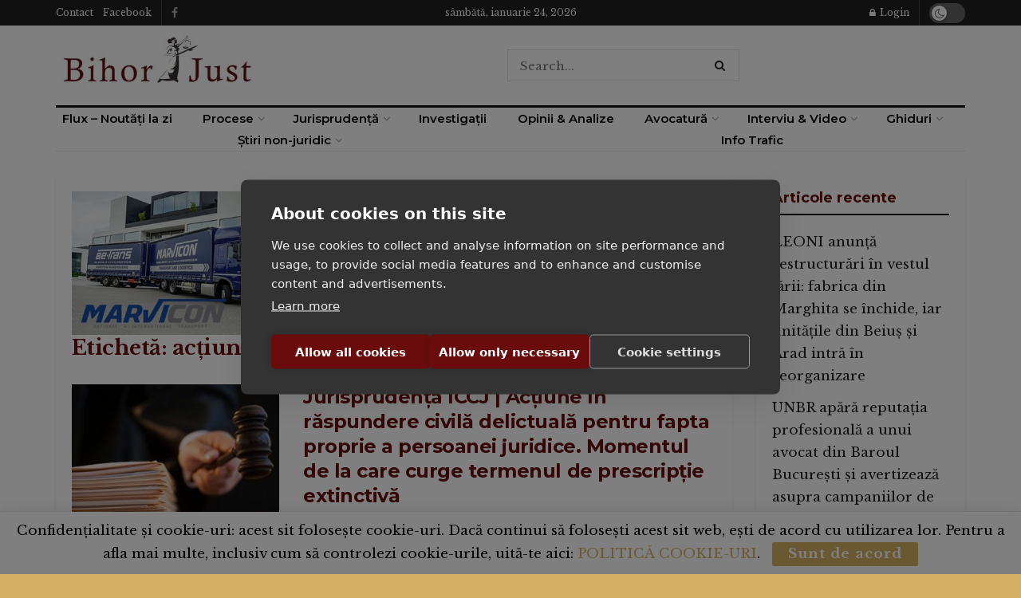

--- FILE ---
content_type: text/html; charset=utf-8
request_url: https://www.google.com/recaptcha/api2/anchor?ar=1&k=6LcDoksmAAAAABkSH1FAxmW4aN10B_YgXmJotbEB&co=aHR0cHM6Ly93d3cuYmlob3JqdXN0LnJvOjQ0Mw..&hl=en&v=PoyoqOPhxBO7pBk68S4YbpHZ&size=invisible&anchor-ms=20000&execute-ms=30000&cb=lm1dg8f9ztzh
body_size: 48733
content:
<!DOCTYPE HTML><html dir="ltr" lang="en"><head><meta http-equiv="Content-Type" content="text/html; charset=UTF-8">
<meta http-equiv="X-UA-Compatible" content="IE=edge">
<title>reCAPTCHA</title>
<style type="text/css">
/* cyrillic-ext */
@font-face {
  font-family: 'Roboto';
  font-style: normal;
  font-weight: 400;
  font-stretch: 100%;
  src: url(//fonts.gstatic.com/s/roboto/v48/KFO7CnqEu92Fr1ME7kSn66aGLdTylUAMa3GUBHMdazTgWw.woff2) format('woff2');
  unicode-range: U+0460-052F, U+1C80-1C8A, U+20B4, U+2DE0-2DFF, U+A640-A69F, U+FE2E-FE2F;
}
/* cyrillic */
@font-face {
  font-family: 'Roboto';
  font-style: normal;
  font-weight: 400;
  font-stretch: 100%;
  src: url(//fonts.gstatic.com/s/roboto/v48/KFO7CnqEu92Fr1ME7kSn66aGLdTylUAMa3iUBHMdazTgWw.woff2) format('woff2');
  unicode-range: U+0301, U+0400-045F, U+0490-0491, U+04B0-04B1, U+2116;
}
/* greek-ext */
@font-face {
  font-family: 'Roboto';
  font-style: normal;
  font-weight: 400;
  font-stretch: 100%;
  src: url(//fonts.gstatic.com/s/roboto/v48/KFO7CnqEu92Fr1ME7kSn66aGLdTylUAMa3CUBHMdazTgWw.woff2) format('woff2');
  unicode-range: U+1F00-1FFF;
}
/* greek */
@font-face {
  font-family: 'Roboto';
  font-style: normal;
  font-weight: 400;
  font-stretch: 100%;
  src: url(//fonts.gstatic.com/s/roboto/v48/KFO7CnqEu92Fr1ME7kSn66aGLdTylUAMa3-UBHMdazTgWw.woff2) format('woff2');
  unicode-range: U+0370-0377, U+037A-037F, U+0384-038A, U+038C, U+038E-03A1, U+03A3-03FF;
}
/* math */
@font-face {
  font-family: 'Roboto';
  font-style: normal;
  font-weight: 400;
  font-stretch: 100%;
  src: url(//fonts.gstatic.com/s/roboto/v48/KFO7CnqEu92Fr1ME7kSn66aGLdTylUAMawCUBHMdazTgWw.woff2) format('woff2');
  unicode-range: U+0302-0303, U+0305, U+0307-0308, U+0310, U+0312, U+0315, U+031A, U+0326-0327, U+032C, U+032F-0330, U+0332-0333, U+0338, U+033A, U+0346, U+034D, U+0391-03A1, U+03A3-03A9, U+03B1-03C9, U+03D1, U+03D5-03D6, U+03F0-03F1, U+03F4-03F5, U+2016-2017, U+2034-2038, U+203C, U+2040, U+2043, U+2047, U+2050, U+2057, U+205F, U+2070-2071, U+2074-208E, U+2090-209C, U+20D0-20DC, U+20E1, U+20E5-20EF, U+2100-2112, U+2114-2115, U+2117-2121, U+2123-214F, U+2190, U+2192, U+2194-21AE, U+21B0-21E5, U+21F1-21F2, U+21F4-2211, U+2213-2214, U+2216-22FF, U+2308-230B, U+2310, U+2319, U+231C-2321, U+2336-237A, U+237C, U+2395, U+239B-23B7, U+23D0, U+23DC-23E1, U+2474-2475, U+25AF, U+25B3, U+25B7, U+25BD, U+25C1, U+25CA, U+25CC, U+25FB, U+266D-266F, U+27C0-27FF, U+2900-2AFF, U+2B0E-2B11, U+2B30-2B4C, U+2BFE, U+3030, U+FF5B, U+FF5D, U+1D400-1D7FF, U+1EE00-1EEFF;
}
/* symbols */
@font-face {
  font-family: 'Roboto';
  font-style: normal;
  font-weight: 400;
  font-stretch: 100%;
  src: url(//fonts.gstatic.com/s/roboto/v48/KFO7CnqEu92Fr1ME7kSn66aGLdTylUAMaxKUBHMdazTgWw.woff2) format('woff2');
  unicode-range: U+0001-000C, U+000E-001F, U+007F-009F, U+20DD-20E0, U+20E2-20E4, U+2150-218F, U+2190, U+2192, U+2194-2199, U+21AF, U+21E6-21F0, U+21F3, U+2218-2219, U+2299, U+22C4-22C6, U+2300-243F, U+2440-244A, U+2460-24FF, U+25A0-27BF, U+2800-28FF, U+2921-2922, U+2981, U+29BF, U+29EB, U+2B00-2BFF, U+4DC0-4DFF, U+FFF9-FFFB, U+10140-1018E, U+10190-1019C, U+101A0, U+101D0-101FD, U+102E0-102FB, U+10E60-10E7E, U+1D2C0-1D2D3, U+1D2E0-1D37F, U+1F000-1F0FF, U+1F100-1F1AD, U+1F1E6-1F1FF, U+1F30D-1F30F, U+1F315, U+1F31C, U+1F31E, U+1F320-1F32C, U+1F336, U+1F378, U+1F37D, U+1F382, U+1F393-1F39F, U+1F3A7-1F3A8, U+1F3AC-1F3AF, U+1F3C2, U+1F3C4-1F3C6, U+1F3CA-1F3CE, U+1F3D4-1F3E0, U+1F3ED, U+1F3F1-1F3F3, U+1F3F5-1F3F7, U+1F408, U+1F415, U+1F41F, U+1F426, U+1F43F, U+1F441-1F442, U+1F444, U+1F446-1F449, U+1F44C-1F44E, U+1F453, U+1F46A, U+1F47D, U+1F4A3, U+1F4B0, U+1F4B3, U+1F4B9, U+1F4BB, U+1F4BF, U+1F4C8-1F4CB, U+1F4D6, U+1F4DA, U+1F4DF, U+1F4E3-1F4E6, U+1F4EA-1F4ED, U+1F4F7, U+1F4F9-1F4FB, U+1F4FD-1F4FE, U+1F503, U+1F507-1F50B, U+1F50D, U+1F512-1F513, U+1F53E-1F54A, U+1F54F-1F5FA, U+1F610, U+1F650-1F67F, U+1F687, U+1F68D, U+1F691, U+1F694, U+1F698, U+1F6AD, U+1F6B2, U+1F6B9-1F6BA, U+1F6BC, U+1F6C6-1F6CF, U+1F6D3-1F6D7, U+1F6E0-1F6EA, U+1F6F0-1F6F3, U+1F6F7-1F6FC, U+1F700-1F7FF, U+1F800-1F80B, U+1F810-1F847, U+1F850-1F859, U+1F860-1F887, U+1F890-1F8AD, U+1F8B0-1F8BB, U+1F8C0-1F8C1, U+1F900-1F90B, U+1F93B, U+1F946, U+1F984, U+1F996, U+1F9E9, U+1FA00-1FA6F, U+1FA70-1FA7C, U+1FA80-1FA89, U+1FA8F-1FAC6, U+1FACE-1FADC, U+1FADF-1FAE9, U+1FAF0-1FAF8, U+1FB00-1FBFF;
}
/* vietnamese */
@font-face {
  font-family: 'Roboto';
  font-style: normal;
  font-weight: 400;
  font-stretch: 100%;
  src: url(//fonts.gstatic.com/s/roboto/v48/KFO7CnqEu92Fr1ME7kSn66aGLdTylUAMa3OUBHMdazTgWw.woff2) format('woff2');
  unicode-range: U+0102-0103, U+0110-0111, U+0128-0129, U+0168-0169, U+01A0-01A1, U+01AF-01B0, U+0300-0301, U+0303-0304, U+0308-0309, U+0323, U+0329, U+1EA0-1EF9, U+20AB;
}
/* latin-ext */
@font-face {
  font-family: 'Roboto';
  font-style: normal;
  font-weight: 400;
  font-stretch: 100%;
  src: url(//fonts.gstatic.com/s/roboto/v48/KFO7CnqEu92Fr1ME7kSn66aGLdTylUAMa3KUBHMdazTgWw.woff2) format('woff2');
  unicode-range: U+0100-02BA, U+02BD-02C5, U+02C7-02CC, U+02CE-02D7, U+02DD-02FF, U+0304, U+0308, U+0329, U+1D00-1DBF, U+1E00-1E9F, U+1EF2-1EFF, U+2020, U+20A0-20AB, U+20AD-20C0, U+2113, U+2C60-2C7F, U+A720-A7FF;
}
/* latin */
@font-face {
  font-family: 'Roboto';
  font-style: normal;
  font-weight: 400;
  font-stretch: 100%;
  src: url(//fonts.gstatic.com/s/roboto/v48/KFO7CnqEu92Fr1ME7kSn66aGLdTylUAMa3yUBHMdazQ.woff2) format('woff2');
  unicode-range: U+0000-00FF, U+0131, U+0152-0153, U+02BB-02BC, U+02C6, U+02DA, U+02DC, U+0304, U+0308, U+0329, U+2000-206F, U+20AC, U+2122, U+2191, U+2193, U+2212, U+2215, U+FEFF, U+FFFD;
}
/* cyrillic-ext */
@font-face {
  font-family: 'Roboto';
  font-style: normal;
  font-weight: 500;
  font-stretch: 100%;
  src: url(//fonts.gstatic.com/s/roboto/v48/KFO7CnqEu92Fr1ME7kSn66aGLdTylUAMa3GUBHMdazTgWw.woff2) format('woff2');
  unicode-range: U+0460-052F, U+1C80-1C8A, U+20B4, U+2DE0-2DFF, U+A640-A69F, U+FE2E-FE2F;
}
/* cyrillic */
@font-face {
  font-family: 'Roboto';
  font-style: normal;
  font-weight: 500;
  font-stretch: 100%;
  src: url(//fonts.gstatic.com/s/roboto/v48/KFO7CnqEu92Fr1ME7kSn66aGLdTylUAMa3iUBHMdazTgWw.woff2) format('woff2');
  unicode-range: U+0301, U+0400-045F, U+0490-0491, U+04B0-04B1, U+2116;
}
/* greek-ext */
@font-face {
  font-family: 'Roboto';
  font-style: normal;
  font-weight: 500;
  font-stretch: 100%;
  src: url(//fonts.gstatic.com/s/roboto/v48/KFO7CnqEu92Fr1ME7kSn66aGLdTylUAMa3CUBHMdazTgWw.woff2) format('woff2');
  unicode-range: U+1F00-1FFF;
}
/* greek */
@font-face {
  font-family: 'Roboto';
  font-style: normal;
  font-weight: 500;
  font-stretch: 100%;
  src: url(//fonts.gstatic.com/s/roboto/v48/KFO7CnqEu92Fr1ME7kSn66aGLdTylUAMa3-UBHMdazTgWw.woff2) format('woff2');
  unicode-range: U+0370-0377, U+037A-037F, U+0384-038A, U+038C, U+038E-03A1, U+03A3-03FF;
}
/* math */
@font-face {
  font-family: 'Roboto';
  font-style: normal;
  font-weight: 500;
  font-stretch: 100%;
  src: url(//fonts.gstatic.com/s/roboto/v48/KFO7CnqEu92Fr1ME7kSn66aGLdTylUAMawCUBHMdazTgWw.woff2) format('woff2');
  unicode-range: U+0302-0303, U+0305, U+0307-0308, U+0310, U+0312, U+0315, U+031A, U+0326-0327, U+032C, U+032F-0330, U+0332-0333, U+0338, U+033A, U+0346, U+034D, U+0391-03A1, U+03A3-03A9, U+03B1-03C9, U+03D1, U+03D5-03D6, U+03F0-03F1, U+03F4-03F5, U+2016-2017, U+2034-2038, U+203C, U+2040, U+2043, U+2047, U+2050, U+2057, U+205F, U+2070-2071, U+2074-208E, U+2090-209C, U+20D0-20DC, U+20E1, U+20E5-20EF, U+2100-2112, U+2114-2115, U+2117-2121, U+2123-214F, U+2190, U+2192, U+2194-21AE, U+21B0-21E5, U+21F1-21F2, U+21F4-2211, U+2213-2214, U+2216-22FF, U+2308-230B, U+2310, U+2319, U+231C-2321, U+2336-237A, U+237C, U+2395, U+239B-23B7, U+23D0, U+23DC-23E1, U+2474-2475, U+25AF, U+25B3, U+25B7, U+25BD, U+25C1, U+25CA, U+25CC, U+25FB, U+266D-266F, U+27C0-27FF, U+2900-2AFF, U+2B0E-2B11, U+2B30-2B4C, U+2BFE, U+3030, U+FF5B, U+FF5D, U+1D400-1D7FF, U+1EE00-1EEFF;
}
/* symbols */
@font-face {
  font-family: 'Roboto';
  font-style: normal;
  font-weight: 500;
  font-stretch: 100%;
  src: url(//fonts.gstatic.com/s/roboto/v48/KFO7CnqEu92Fr1ME7kSn66aGLdTylUAMaxKUBHMdazTgWw.woff2) format('woff2');
  unicode-range: U+0001-000C, U+000E-001F, U+007F-009F, U+20DD-20E0, U+20E2-20E4, U+2150-218F, U+2190, U+2192, U+2194-2199, U+21AF, U+21E6-21F0, U+21F3, U+2218-2219, U+2299, U+22C4-22C6, U+2300-243F, U+2440-244A, U+2460-24FF, U+25A0-27BF, U+2800-28FF, U+2921-2922, U+2981, U+29BF, U+29EB, U+2B00-2BFF, U+4DC0-4DFF, U+FFF9-FFFB, U+10140-1018E, U+10190-1019C, U+101A0, U+101D0-101FD, U+102E0-102FB, U+10E60-10E7E, U+1D2C0-1D2D3, U+1D2E0-1D37F, U+1F000-1F0FF, U+1F100-1F1AD, U+1F1E6-1F1FF, U+1F30D-1F30F, U+1F315, U+1F31C, U+1F31E, U+1F320-1F32C, U+1F336, U+1F378, U+1F37D, U+1F382, U+1F393-1F39F, U+1F3A7-1F3A8, U+1F3AC-1F3AF, U+1F3C2, U+1F3C4-1F3C6, U+1F3CA-1F3CE, U+1F3D4-1F3E0, U+1F3ED, U+1F3F1-1F3F3, U+1F3F5-1F3F7, U+1F408, U+1F415, U+1F41F, U+1F426, U+1F43F, U+1F441-1F442, U+1F444, U+1F446-1F449, U+1F44C-1F44E, U+1F453, U+1F46A, U+1F47D, U+1F4A3, U+1F4B0, U+1F4B3, U+1F4B9, U+1F4BB, U+1F4BF, U+1F4C8-1F4CB, U+1F4D6, U+1F4DA, U+1F4DF, U+1F4E3-1F4E6, U+1F4EA-1F4ED, U+1F4F7, U+1F4F9-1F4FB, U+1F4FD-1F4FE, U+1F503, U+1F507-1F50B, U+1F50D, U+1F512-1F513, U+1F53E-1F54A, U+1F54F-1F5FA, U+1F610, U+1F650-1F67F, U+1F687, U+1F68D, U+1F691, U+1F694, U+1F698, U+1F6AD, U+1F6B2, U+1F6B9-1F6BA, U+1F6BC, U+1F6C6-1F6CF, U+1F6D3-1F6D7, U+1F6E0-1F6EA, U+1F6F0-1F6F3, U+1F6F7-1F6FC, U+1F700-1F7FF, U+1F800-1F80B, U+1F810-1F847, U+1F850-1F859, U+1F860-1F887, U+1F890-1F8AD, U+1F8B0-1F8BB, U+1F8C0-1F8C1, U+1F900-1F90B, U+1F93B, U+1F946, U+1F984, U+1F996, U+1F9E9, U+1FA00-1FA6F, U+1FA70-1FA7C, U+1FA80-1FA89, U+1FA8F-1FAC6, U+1FACE-1FADC, U+1FADF-1FAE9, U+1FAF0-1FAF8, U+1FB00-1FBFF;
}
/* vietnamese */
@font-face {
  font-family: 'Roboto';
  font-style: normal;
  font-weight: 500;
  font-stretch: 100%;
  src: url(//fonts.gstatic.com/s/roboto/v48/KFO7CnqEu92Fr1ME7kSn66aGLdTylUAMa3OUBHMdazTgWw.woff2) format('woff2');
  unicode-range: U+0102-0103, U+0110-0111, U+0128-0129, U+0168-0169, U+01A0-01A1, U+01AF-01B0, U+0300-0301, U+0303-0304, U+0308-0309, U+0323, U+0329, U+1EA0-1EF9, U+20AB;
}
/* latin-ext */
@font-face {
  font-family: 'Roboto';
  font-style: normal;
  font-weight: 500;
  font-stretch: 100%;
  src: url(//fonts.gstatic.com/s/roboto/v48/KFO7CnqEu92Fr1ME7kSn66aGLdTylUAMa3KUBHMdazTgWw.woff2) format('woff2');
  unicode-range: U+0100-02BA, U+02BD-02C5, U+02C7-02CC, U+02CE-02D7, U+02DD-02FF, U+0304, U+0308, U+0329, U+1D00-1DBF, U+1E00-1E9F, U+1EF2-1EFF, U+2020, U+20A0-20AB, U+20AD-20C0, U+2113, U+2C60-2C7F, U+A720-A7FF;
}
/* latin */
@font-face {
  font-family: 'Roboto';
  font-style: normal;
  font-weight: 500;
  font-stretch: 100%;
  src: url(//fonts.gstatic.com/s/roboto/v48/KFO7CnqEu92Fr1ME7kSn66aGLdTylUAMa3yUBHMdazQ.woff2) format('woff2');
  unicode-range: U+0000-00FF, U+0131, U+0152-0153, U+02BB-02BC, U+02C6, U+02DA, U+02DC, U+0304, U+0308, U+0329, U+2000-206F, U+20AC, U+2122, U+2191, U+2193, U+2212, U+2215, U+FEFF, U+FFFD;
}
/* cyrillic-ext */
@font-face {
  font-family: 'Roboto';
  font-style: normal;
  font-weight: 900;
  font-stretch: 100%;
  src: url(//fonts.gstatic.com/s/roboto/v48/KFO7CnqEu92Fr1ME7kSn66aGLdTylUAMa3GUBHMdazTgWw.woff2) format('woff2');
  unicode-range: U+0460-052F, U+1C80-1C8A, U+20B4, U+2DE0-2DFF, U+A640-A69F, U+FE2E-FE2F;
}
/* cyrillic */
@font-face {
  font-family: 'Roboto';
  font-style: normal;
  font-weight: 900;
  font-stretch: 100%;
  src: url(//fonts.gstatic.com/s/roboto/v48/KFO7CnqEu92Fr1ME7kSn66aGLdTylUAMa3iUBHMdazTgWw.woff2) format('woff2');
  unicode-range: U+0301, U+0400-045F, U+0490-0491, U+04B0-04B1, U+2116;
}
/* greek-ext */
@font-face {
  font-family: 'Roboto';
  font-style: normal;
  font-weight: 900;
  font-stretch: 100%;
  src: url(//fonts.gstatic.com/s/roboto/v48/KFO7CnqEu92Fr1ME7kSn66aGLdTylUAMa3CUBHMdazTgWw.woff2) format('woff2');
  unicode-range: U+1F00-1FFF;
}
/* greek */
@font-face {
  font-family: 'Roboto';
  font-style: normal;
  font-weight: 900;
  font-stretch: 100%;
  src: url(//fonts.gstatic.com/s/roboto/v48/KFO7CnqEu92Fr1ME7kSn66aGLdTylUAMa3-UBHMdazTgWw.woff2) format('woff2');
  unicode-range: U+0370-0377, U+037A-037F, U+0384-038A, U+038C, U+038E-03A1, U+03A3-03FF;
}
/* math */
@font-face {
  font-family: 'Roboto';
  font-style: normal;
  font-weight: 900;
  font-stretch: 100%;
  src: url(//fonts.gstatic.com/s/roboto/v48/KFO7CnqEu92Fr1ME7kSn66aGLdTylUAMawCUBHMdazTgWw.woff2) format('woff2');
  unicode-range: U+0302-0303, U+0305, U+0307-0308, U+0310, U+0312, U+0315, U+031A, U+0326-0327, U+032C, U+032F-0330, U+0332-0333, U+0338, U+033A, U+0346, U+034D, U+0391-03A1, U+03A3-03A9, U+03B1-03C9, U+03D1, U+03D5-03D6, U+03F0-03F1, U+03F4-03F5, U+2016-2017, U+2034-2038, U+203C, U+2040, U+2043, U+2047, U+2050, U+2057, U+205F, U+2070-2071, U+2074-208E, U+2090-209C, U+20D0-20DC, U+20E1, U+20E5-20EF, U+2100-2112, U+2114-2115, U+2117-2121, U+2123-214F, U+2190, U+2192, U+2194-21AE, U+21B0-21E5, U+21F1-21F2, U+21F4-2211, U+2213-2214, U+2216-22FF, U+2308-230B, U+2310, U+2319, U+231C-2321, U+2336-237A, U+237C, U+2395, U+239B-23B7, U+23D0, U+23DC-23E1, U+2474-2475, U+25AF, U+25B3, U+25B7, U+25BD, U+25C1, U+25CA, U+25CC, U+25FB, U+266D-266F, U+27C0-27FF, U+2900-2AFF, U+2B0E-2B11, U+2B30-2B4C, U+2BFE, U+3030, U+FF5B, U+FF5D, U+1D400-1D7FF, U+1EE00-1EEFF;
}
/* symbols */
@font-face {
  font-family: 'Roboto';
  font-style: normal;
  font-weight: 900;
  font-stretch: 100%;
  src: url(//fonts.gstatic.com/s/roboto/v48/KFO7CnqEu92Fr1ME7kSn66aGLdTylUAMaxKUBHMdazTgWw.woff2) format('woff2');
  unicode-range: U+0001-000C, U+000E-001F, U+007F-009F, U+20DD-20E0, U+20E2-20E4, U+2150-218F, U+2190, U+2192, U+2194-2199, U+21AF, U+21E6-21F0, U+21F3, U+2218-2219, U+2299, U+22C4-22C6, U+2300-243F, U+2440-244A, U+2460-24FF, U+25A0-27BF, U+2800-28FF, U+2921-2922, U+2981, U+29BF, U+29EB, U+2B00-2BFF, U+4DC0-4DFF, U+FFF9-FFFB, U+10140-1018E, U+10190-1019C, U+101A0, U+101D0-101FD, U+102E0-102FB, U+10E60-10E7E, U+1D2C0-1D2D3, U+1D2E0-1D37F, U+1F000-1F0FF, U+1F100-1F1AD, U+1F1E6-1F1FF, U+1F30D-1F30F, U+1F315, U+1F31C, U+1F31E, U+1F320-1F32C, U+1F336, U+1F378, U+1F37D, U+1F382, U+1F393-1F39F, U+1F3A7-1F3A8, U+1F3AC-1F3AF, U+1F3C2, U+1F3C4-1F3C6, U+1F3CA-1F3CE, U+1F3D4-1F3E0, U+1F3ED, U+1F3F1-1F3F3, U+1F3F5-1F3F7, U+1F408, U+1F415, U+1F41F, U+1F426, U+1F43F, U+1F441-1F442, U+1F444, U+1F446-1F449, U+1F44C-1F44E, U+1F453, U+1F46A, U+1F47D, U+1F4A3, U+1F4B0, U+1F4B3, U+1F4B9, U+1F4BB, U+1F4BF, U+1F4C8-1F4CB, U+1F4D6, U+1F4DA, U+1F4DF, U+1F4E3-1F4E6, U+1F4EA-1F4ED, U+1F4F7, U+1F4F9-1F4FB, U+1F4FD-1F4FE, U+1F503, U+1F507-1F50B, U+1F50D, U+1F512-1F513, U+1F53E-1F54A, U+1F54F-1F5FA, U+1F610, U+1F650-1F67F, U+1F687, U+1F68D, U+1F691, U+1F694, U+1F698, U+1F6AD, U+1F6B2, U+1F6B9-1F6BA, U+1F6BC, U+1F6C6-1F6CF, U+1F6D3-1F6D7, U+1F6E0-1F6EA, U+1F6F0-1F6F3, U+1F6F7-1F6FC, U+1F700-1F7FF, U+1F800-1F80B, U+1F810-1F847, U+1F850-1F859, U+1F860-1F887, U+1F890-1F8AD, U+1F8B0-1F8BB, U+1F8C0-1F8C1, U+1F900-1F90B, U+1F93B, U+1F946, U+1F984, U+1F996, U+1F9E9, U+1FA00-1FA6F, U+1FA70-1FA7C, U+1FA80-1FA89, U+1FA8F-1FAC6, U+1FACE-1FADC, U+1FADF-1FAE9, U+1FAF0-1FAF8, U+1FB00-1FBFF;
}
/* vietnamese */
@font-face {
  font-family: 'Roboto';
  font-style: normal;
  font-weight: 900;
  font-stretch: 100%;
  src: url(//fonts.gstatic.com/s/roboto/v48/KFO7CnqEu92Fr1ME7kSn66aGLdTylUAMa3OUBHMdazTgWw.woff2) format('woff2');
  unicode-range: U+0102-0103, U+0110-0111, U+0128-0129, U+0168-0169, U+01A0-01A1, U+01AF-01B0, U+0300-0301, U+0303-0304, U+0308-0309, U+0323, U+0329, U+1EA0-1EF9, U+20AB;
}
/* latin-ext */
@font-face {
  font-family: 'Roboto';
  font-style: normal;
  font-weight: 900;
  font-stretch: 100%;
  src: url(//fonts.gstatic.com/s/roboto/v48/KFO7CnqEu92Fr1ME7kSn66aGLdTylUAMa3KUBHMdazTgWw.woff2) format('woff2');
  unicode-range: U+0100-02BA, U+02BD-02C5, U+02C7-02CC, U+02CE-02D7, U+02DD-02FF, U+0304, U+0308, U+0329, U+1D00-1DBF, U+1E00-1E9F, U+1EF2-1EFF, U+2020, U+20A0-20AB, U+20AD-20C0, U+2113, U+2C60-2C7F, U+A720-A7FF;
}
/* latin */
@font-face {
  font-family: 'Roboto';
  font-style: normal;
  font-weight: 900;
  font-stretch: 100%;
  src: url(//fonts.gstatic.com/s/roboto/v48/KFO7CnqEu92Fr1ME7kSn66aGLdTylUAMa3yUBHMdazQ.woff2) format('woff2');
  unicode-range: U+0000-00FF, U+0131, U+0152-0153, U+02BB-02BC, U+02C6, U+02DA, U+02DC, U+0304, U+0308, U+0329, U+2000-206F, U+20AC, U+2122, U+2191, U+2193, U+2212, U+2215, U+FEFF, U+FFFD;
}

</style>
<link rel="stylesheet" type="text/css" href="https://www.gstatic.com/recaptcha/releases/PoyoqOPhxBO7pBk68S4YbpHZ/styles__ltr.css">
<script nonce="euCEIs3mS9cMKS9_csyfCA" type="text/javascript">window['__recaptcha_api'] = 'https://www.google.com/recaptcha/api2/';</script>
<script type="text/javascript" src="https://www.gstatic.com/recaptcha/releases/PoyoqOPhxBO7pBk68S4YbpHZ/recaptcha__en.js" nonce="euCEIs3mS9cMKS9_csyfCA">
      
    </script></head>
<body><div id="rc-anchor-alert" class="rc-anchor-alert"></div>
<input type="hidden" id="recaptcha-token" value="[base64]">
<script type="text/javascript" nonce="euCEIs3mS9cMKS9_csyfCA">
      recaptcha.anchor.Main.init("[\x22ainput\x22,[\x22bgdata\x22,\x22\x22,\[base64]/[base64]/MjU1Ong/[base64]/[base64]/[base64]/[base64]/[base64]/[base64]/[base64]/[base64]/[base64]/[base64]/[base64]/[base64]/[base64]/[base64]/[base64]\\u003d\x22,\[base64]\\u003d\x22,\[base64]/Dl8O3w7EHZsOfw5fCtlPDscOEIsKQdMOmwpvDkUfCrMKmXsOdw77DvBdfw6pFbMOUwpnDpVovwpY4wrjCjkvDlDwEw7/CiHfDkT4mDsKgGRPCuXtyAcKZH0goGMKOJsKeVgfCry/Dl8OTYWhGw7lQwr8HF8KDw7nCtMKNdm/[base64]/CvX7CtXbCsMOdPQfCqMKBe0/Du8OcPsKTR8KWGsOkwpLDuB/[base64]/[base64]/[base64]/Dkn/Dq8O7wrHCjcO5NMKmDsK4ccKtwr/DrsO7IcKTw5/Cj8OYwr8lRD7DtSfDumVEw6ZFJ8OnwoZeD8OGw6czXsOBPsOfwpofw51QbD/[base64]/Csm9MJVfComIFwoUjwrXDsxV6w6tubwfDjMKTwprCvynDvMOjwrVbEcKDN8Oqb0gHw5XDvjHCm8OsY3oZOQItP3/ChQ4lGXd/[base64]/wrXDqBbDisOMEw5pNcKrwpU6WUUnw6I6GXcYPcOACcOHw47DtcOTJiotM2Y/DMKAw6NrwopcGB7CvS4ww6nDmWAuw6Qxw5PCtGkyQlPCncOww4xgMcOewqXDv13DosOCwp/DhMOXV8O+w4LCjEwewq1sZMKfw5zDh8OTIHcqw5nDulLCvcOLNzjDvsOCwqPDpcOuwqfDpxjDrcKnw6jCqkQ7NBQnWjhCKMKjF1g2UyhHLQDCuDvDqFRUw6LDpTcWFcOQw7tOwp/ChxXDpw/Dj8KewptOA3YDfMO9Sx7CrcOzDC/DjMOzw6liwogkIsOOw5xIT8ORW3VkQsOyw4bDhmpnwqjCjQ/DnDfClHzDg8O4wqxbw5/CuQnDhgVewq8AwqfDucOswo8tb0rDusKvWRtMYVFNwoxuHzHCmcOoQcObJ2dRwoBAw6BuN8K9S8ONw5XDr8Oew73DvSwpAMKNRlPDh3wSAVYPwoxXHDIId8OPO39eEmh0JktgZDwyL8ONFCBhwo3DjQnCt8Kfw6smw4TDliXDpXJvcMKww5/CuUxGUsKAAXfCncOOwoEPw57Cp3UXw5bCocO/w7TDnsOmP8KewrbDt1JuGsO0wpt3wrg0wqFtEhM6ABAENcK9wr/Dj8KNOMORwoXChENYwrLCkWcZwpd1w5s8w5sFV8OFGsOkwrZQQ8Kfwq4SZgNPw6YGJkBHw5wDJcOswp3Ckg/Dn8Kiwq/[base64]/DrsKTw6TDpCjDj3dQdG90NH41wp3Di0DDuVLDlsOGMC7DiDjDr2vCpDHCjMKGwpEhw48XVG0fwrXCtmEww5jDhcO1wozDo3ABw6zDnGwmcHJxw4Y3T8OzwqPDs3PDsHfCgcO7w7FcwpFdVMOpw7jCvTgfw4piDlYzwrhCUi4/[base64]/w7k9A8OlTn7CscKQwoJsQlbDnMKJdwLDkcKRW8OMw4rCgBI8wrbCoF9hw7MsEsOmaU/CgkXCoTnCrMKAGsOswqx2ScOiJ8O0OcOZKsKaQ1rCu2YFVcKhR8KQVAwgwovDqMO3woowOsO/[base64]/DrRnDosKfw5AuCMOGAGjDvGl+wp0eaMOkLCdaNsOewqpeSVHCpGbCi2LCqA3CqVNOwrE6w4HDgRnCkR0IwqF6w5DCtg/DnMOPVV7Cm1HCuMOxwoHDlMKSOk7DiMKkw4Mjwr3DpMKpw4/[base64]/V8KBDsKnRMOjw7glwofCpT01ecOxOMKywo3DhcKewo7DpMKTKsKgw4rDncOLw6bCgMKOw44Mwqd+diUWIcKNw6DDh8K3PnRCDnYAw4ZnOALCt8OVEsOnw5zCisOPw5jDpsOsN8ONGRLDmcK8G8OFb3/DtsOCwpxBw4rDmsOPw7PCm0/[base64]/[base64]/DrcKaBTIjG2khbTNUw5bCjSTCuh1lw47CrSrCvGZ9IsKfwqfDkkjDnGM9w67Du8ODeCHClsOlW8OuGUs2SxDDrgBqwoguwpzCgifDnyYrwr/[base64]/[base64]/DgQxcZmQTcC9iX1fDiH/[base64]/LzJNw6UdwowIwojCtRnDrsOtVMKFKkTCpHJ1aMO1fEl8dsKUwoLDtinDlxcqw4dXwqfCicKEwoAqWsK/wq4pw6hGbUcow6ctf1kBw4XCtRbDtcOlScOCP8OYXGY/AFNOwq3CjcKwwrI9ZcKnwrcFw7ZKw6TCrsOmSxkwDQPCisO/w7DDklnDssOrE8OuKsOJAkHChMKRPMOpNMK8VCbClRQ8bm/CrsOKFsO5w63DksKzE8OFw5ESw44ZwqDDgSAuex3DiXPCqTBlS8O7UcKvCcOQdcKeFMKuw7EMw63DjiTCtsO2RcOXwprCkXLCk8OCw5cAWm4zw4Zgw5/Cr17CnSvCiGVqQ8OPD8Ozw71eB8KSw7FTUgzDnVZ0wqvDjAvDkmlUZg/DmsO3OsOiIMO5w7BBw5kfbsKHFWJyw53Dh8Oew5HDt8KNZU15JcOZRMOPw6DDkcOgeMKPecKkw59NOMOfMcKPVsKKY8O+G8Kyw5vCuCZ0w6RaXsKxdFQ/M8KDw5/DiAfCuCVaw7fCkHDCocK9w57Dl3HCtsOJwonDocKNfcOBNzDCpsOEA8OsA1hleW1WVjbCjERhw73CoHvDgEnCgsKrJ8O0a1cCOj3Ds8Kqw5l8NQTDn8Kmwp7DqMKtw6wZHsKNw4ZGU8KoGMOMeMOPwrjDvsK/I27DrRBTDk4ewpc6WMOeWiBUU8OCwpbClsOewpdVA8O5w5TDpCobwpvDlMK/w4bDlMKuwpFSw5vCilnDvSzDosOJw7bCvcOmwrLCm8OXwovCpsKQRGJROMKkw759woYkZ2rChnzCmMKWwr3DhMOTFMKyw5nCgMO/L0krayEyV8O7Z8Oew4fDj0DCiB9Jwr3ChsKew7jDpynDuBvDrgbConbCgFoOw7IgwogKw7Z1wrLDmTk8w4hLw5nCjcKTLMOWw7EwdMKzw4DDg3jCiUZuU3V5FsOuXWHCu8O7w6R1VQ7CmcK+IMKtfx8qw5ZVQVA/GR4sw7dwc0hlw50hw51UScOCw5JvWsOdwr/CiUghS8K8wpLCi8OcQcOZacORXmvDlMKgwocHw4JSwoJ+RMOQw5JGw6/CgcKfHsO4MhnCtMKSwrPCmMKQKcKfWsODw5o/w4ErTH1qwpfDocOCw4PCkGjDpcOJw4RUw7/CrFbCuhBdG8OrwpLCiw9VGzDClEQuRcOpIMKUWsOHU3zCpxtAw7/Ci8OEOHDCknsxUcOPKsKgwqAYfE3DlSVxwoLChBlxwpnDtzIXCcK/SsOqP0TCqsOQwoDDhifCnVE5GMOWw5nDssObNRrCssKYGsOZw4wAd1/DnWofw6vDj3VOw6pKwrNgwo3CnMKVwoHCsSIQwo7CpCUsF8K7Axd+V8ORAQ9PwoQQw6AWczPDsHvCuMOrw5Njw5PDk8Oew4ZZwrJUw4xfw6LCksOJbsO9HghEDTvCqMKJwr8ywqbDnMKfwpkZUBsXYEM4w6BjecOfw64GS8KxTDN6wqjCuMK7w5vDjWlVwpANw5jCqU/DtDFHKsK5w7TDvsKDwrxJHCjDmAnDtsKTwrRswoQLwrZNwqMWwoZxTgDCozhAezooAcKURn3Dq8OoO1PCinVII1oowp0kwpLCtwc/wp4yEjzCs3RPw6jDgBdyw7fDuXPDhW4kKsOyw7zDniQ3wrbDli5Bw5oaJ8OAbsKgT8OHWMKiM8OMPjpjwqB4w4jDllosHgRDwqPCjMK9ay5Fwo/DtDY6wrg1w73CujbCvj/CiA3DhMOPZMKNw6Rqwq4qw7gEA8OOwq3CpH8pQMO8cmzDqkrDrMKlKD3DmjdaFF9sWcKrHxYFw5EXwr3Dq3wXw6vDpsK8w6fCijNhLcKmwpbDt8KJwrZdwpUaDmM2di7CtVjDvi/Dq2XCl8KbGsKCwqDDvTTCoUMiw5YpKcK2KxbCnsOGw7zCtcKhCMKbYzJbwptHwoAIw41qwp0BaMOEIxIjLzAqO8OYFWXDkcKywrFcw6TDr0p/[base64]/E8KLXnN3wplUwrXDuMKacFB5w4rCvMKrwq/Dt8OKI0LDvHltw6fDkQVcQsOzFXAgYljDm1bCiwc6w58ZIhxPwohvDsOpbT5Cw7bDoizDpMKTwpxuwobDgMOnwr3DtRlBKcKgwrDChcKIQcKMXSjCjEvDqU3DnMOoU8Kqw4Mzwr3DtFs+wrRrwqjCj0MVw4bCqX/CrcKPwoHDjMOsC8KxXHNDw4DDoSMrA8KTwpYqwpx1w6puGzQHasKzw793PBxiw4xqw6/DimsDJsOrexVQO2jDmELDoz9Bwo9xw47Cq8OrIsKHXFJfaMO9L8OGwrgPwpFPGjvDpD18b8OASD3CgRbDnsOBwo4ZdMK2Z8O7wo1kwoJMw5PCvzEGw7F6wrZ3a8O0L3Yvw4LCmcKULQzClsOiw5pqwrAJwqk3SnfDqFrDmGrClSUnIj1gCsKfC8KVwq4iIQbDgcK6w6/CrMOFMVXDlyzCsMOgDcOxOzPChsOyw5MmwrojwrPDhTcswqvCkU7CjcKOwrMxPz9xw6QLwq/[base64]/GsKjMS3DqhwlKsOIwo3CgMOMwpLCsMKHEGTDncK7w6c+w6LDqVrDpA0/wpjDrFEhw7TDn8OFbMOOwo3CisK6ESwlwpDCnEYCNcOawqBWQcOHwo0/WmsuP8OFScK6UWrDoSdwwoZVw6TDhMKZwrcaSMO0w5jCrcOBwoHDmDTDmWt2w5HCusKpwpzDvsO0YcKVwqAjKVtBLsOcw47CmgwvJQrCgcOFX3ppwrTDtTZqw7RFR8KTGsKlRcOGZDgIPsOhw4fComJiw7kOEsKAwqA1WQHCkMO0wqjCjcOARsKedg/Dmixrw6AKwohQYE7CvcKGK8O9w7ElSsOTa2zCi8OywpHCoAtgw4hqX8KJwphsQsKSRUF3w6Ekwp3Co8Kdwr9vwoM8w6EJZTDCnsKfwpfCucKzwrp8esOaw5nCj2orwpLCpcONwqTDowsnUMK/wrw0IgdOM8KFw4nDv8KIwpJ8FSp6wpZGw5DCuzjDngZYbsKww7TCgQLDi8KMSsO1Y8OowqpCwq96PRQow6XCqn3Cn8OlK8Ouw4N+w7h/P8OQwoxtwrnDmAh9NFwiXmsCw69SfMK8w6sxw6vCpMOWwrASwp7DnkXClMKNw5jDoWfDjXQawqh3AlrCsllowrXCslbCuxLCt8OYw5jCmMKQKMKww7JKwr4cK3oxZElfw5Ntwr7Di3/DoMOtwpXDusKRw5vDkcKXVwheGR48N2BTA2XDh8OLwopSw6FzEcOkfMKXwojDrMO4XMO8w6zCvGsiRsOfNUzDlEcPw7nDq1rCmGkrVMOLw5sTw7fCq0xhaj7DicKmw48ED8KSw5nDuMOCTMK6w6AGeR/[base64]/HsOPwq8SQMK0ZU1UUS3DhMKxXsKVwoXCgcOIQnTCk2PDu1XCr2xIQsKTK8OjwpLCnMOFwqtuw7lERFU9L8OUwo9ED8OqVBbDmcKtcVHCiTgYW0VVKFzDo8K/woo8KxfCmcKXdlvDnhnCvMKJw5NiD8O8wrPCnsKoV8OTBl3DtMKTwpxWwpzCqsKOw5jDvmTCnUwLwpoTwo0bwpPDmMKZw7LDncKaeMK5asKvw5cVwoXCrcKjw5pIwr/Ch3pdYcKpHcOqeAvCgcK4F17Ch8Oqw5MzwoNSw6UNDcORQcKrw6UWw7XCj1TDlMKowo3Cg8OoFRMsw48OVMKGT8KSeMKiV8OmNQ3CqxwXwpXDr8Oewq7Cim1gVcKTZUFlRMOawr12w5h7aHPDiTd1w5xZw7XCjsKow5sAIsOkwoHCs8KsD2XCkcO8w7M0w6FAw5k/P8K3w7h3w4MsVjnDk03ChcORw54Lw7gUw7vCm8KZGcKNcQTDmMOSRcOFfEvDicKDUSvCpWRka0DDsC/[base64]/Cvj/[base64]/ClytiP3vCjMKzM8OSOXLDqn/DqDhsw5PCokpPMcOPw4RRDWjChcOvw57DtcKTw7XCgMKoCMOYCsKRecOfRsO0wqtEQsKkWDImwpXCg0TDqsKwGMOdw6o0JcOeY8O6wq9cw7dhwq3Cu8K5Yj7DjTrCmTAIworCpAjCtsO/McKbwr4vX8OrDGxkwo0JYsO+Vw0ATxpcwpHCqcO9w4LDuyBxQsKEwqllB2bDiwANdsOJX8KhwrF6w6Zxw4lmw6HDscKVUMKqYcKjwoHCuF/DsFZnwrbCnMKDXMOZTMOFfcOdY8OyOsKmaMOSCT98esK6AztsBXgwwrc5BcODw4fCkcOawrDCplrDhB7DuMOWZcKlSShzwo0QSDlOWcOVw6QPBMK/w5zCq8OcbQR6A8ONwrzDok4swpzCsCLDonA3w61rDhMzw4HDkHRmZmPCkjNpw7TDtSrCgycOw7JyScOyw4bDpQbDhsKRw49XwoPCqkYUwrhHRsKlSMKIXsKeV3DDgiV5CFcbFMO/HiU4w77CtnnDtsKDw4/Cu8K1XjQ9w7V5wrxpUkNWw4/ChC3DscO1Mg/[base64]/ecKVwqobRUllw6gNwoEWwpDDqMKkwp/DmSpuw68fw6HDrjgYQMO+wrl3R8KVPE/CuCrDi3UXYcKhdX/CmxV5OsK1YMKpwpLCqxbDhGYEwrMgwplXw4tIw6zDlsOnw4fDo8K/fjvDhiM0d3lfFT47woxnwql2wplUw79uGDjClDXCs8KNw5g2w418w5fCnWYCw67ClyHCgcK+w53CunLDgTTCqMOnFwIaNMKWwoVqw6rCnsO/wpMAwp15w5ZxXcOuwq/Dl8K/OnTCqcOhwp5vwpjDujEcw7zDjsK6IkEmXg/[base64]/CgMKBIMK9DAkKFMKTw4zCuD7ChnlhwpDDoMOQwrnCjMOkw7vCvMK+wrs7w5/[base64]/[base64]/CsjJrfMKjGsOcw7gAw6g8QBnDr8OKwqbDuWFow5/CnGc4w6jDiFUhwqXDiV4Nwp9hMgvCskXCmcKAwozCjMKBwrdWw53CjMOZUULDi8KSdcK9wrRgwr80w7DCoCYVwrIqw5DDqmpmw6nDuMOrwoYUQyrCrUNSw47CiFnCjifCkMOVNsKnXMKfwpDCl8KCwoHCucKEAsKww4rDlcKbw7Q0w6JJaF8GREhpQ8OSeQ/[base64]/DsG7CmcOtKMOkUcO8w7/Cn8OZdAVjw5AKH1J+CsKrw7rDpC3Dl8OIwoUYe8KTCSUJw57DmU7DhDzDtTnCs8Ozw4VNDsK6w7vCv8KKQMORwpdlw5PCoWXDv8OudMOnwoUTw4Z3d3RNwprCs8O8UEhgwoJjw7TCl1Fvw48OMhcxw7Yvw7vDjsKGOV07cw/DqMOBwq5uW8K3wpXDvcOrHMOnecOKOcKTPDfCp8K2wpXDg8O1JjYQYX/CoWp6wq/CuhPCm8OVG8OiLcKyemlVFMK4woDDrMOZw41IasO4bMKeK8OnJcOOwpBIwoNXwq7CmGNWwoTDgnsuw67CrChDw5HDoFZ6aiZ6fcK4w5sTGsKUHsOobcKEMsOwU193wq5/[base64]/DvsKJwp7CqMKyUMODw4QLwqFMKhU6McOJwpcWw7DDpsKKwqnCjEXCrcOiDB9bV8KbdUFccDdlCyHDoWQjwr/CtnkGDcKOEcKJw4TCnUzCn285wpI+asOuBzR7wrBwPwLDlcKxw5ZuwpVZcGzDtnBWdsKKw4xHHcOZLUfCrcKnwpnDmQHDnsOBwpELw6czA8O3RMOPw5PCscKUOS/CgsOZwpLCrMKIM3vDt1zDlHZvwoRnw7PCo8OYRBbDjz/Ct8K2dC/CicKOw5ZzD8K8wooHwp1YASoFCMKLJzrDocO0w4gNw4TDuMKpw5MKGQnDnEfCjhlxw70hwoMdN1kuw59VWxXDkQsXw7vDg8KKdxVYwpNEw4IowprDuUTChjnCu8O7w7PDmMO5IAxEY8K2wp3DiyTDlXMaK8O8IsOyw5skKMOrwr/Cu8KkwrnCoMOJNlACZTLCkF/CscOVwqLCkwQWw5vDkcO5AXDDnsKjYMOqJ8O9woTDizPCkAl6LljCpm8WwrfCpSglVcKiGcKARELDlAXCp28PRsOXRMO/wo/CvEQ1wovCqcOkwrpTNj7CmmZMDGHDkAwBw5HDtlLCpDnCqXJNw5t3w7XCsDxIellXf8KOMjMdT8Oyw4M9wrEXwpQBwoAJfh/DjR51BcOzccKMwr7DqsOJw5nCun88U8OAw48rU8OiPkw+VHw4woECwrJCwrDCkMKBBsOHwp3Dv8OATlkxGE7DusOTw4opwrNEwrHDhR/[base64]/Dog4JwrMkPMKcw4rDh8Ojw5V9wowLwpYfG23DmFzDvBg9w6rDgsOVNsOfJkE7wqEAwqLCjMKQwrHDmcO7w4zCk8Khw51Nw6Y6HAkMwqMgS8OXw5TDjyJMHDAgU8OqwrjDgcOdGWXDlE/DshFGO8OSw4/[base64]/CnsOrw6pySSZdwqzDuUtbwq9QSMOgw7DCulI+w6rDocKhQ8O0LR7DpgjCsXJdwr5ewrIgI8OdVkJ3woLCmcKMwqzDg8OTw5nDgcOrdcKWIsKiwrrCscKDwq/DiMKdeMOHwopIwqQ3X8KKw7zCvcO0wprDlMKJw6TDrhBPwrLCp0l0Cy3DtiXCiSswwo7ClcOdQMOXwoDDqMKfw6IWW1HCkh3Cp8OuwpzCojMOwpMcUMOMw4jCssK1w7HClsKiC8OmLMKqw7bDjcOsw6nCpQrCuEAlw6HCrw/CkQ9ow5fCpQtjwpfDhGJSwrXCg1vDjHnDp8KTAsOFNMK8WsK2w7oSwoHDilfCkMOow7sRw7EDPg8DwqhRC29Ww6Q9wrBxw7MxwoHCg8OCR8OjwqLCg8KsLcOgdHx3JsKLKR/DrGTDrmfDmcKBG8OyKsO/wpAIw7nCq1LChcKoworCgMOSbHIzwpMnwr/[base64]/D2ISJcOywoE+YcKpw6saewDCssKTLmDDs8Oow7BIw63Dv8Kjw5FoRzN1w5rChmUCwpdoBnobw6DDocKTwpzCscKAwqgXwozDinUswrjCncOJEsK0w6c9NcOjK0LDuCXDpcOvwr3CpmFQVsOMw5kIMEYMYH/CvsOKQynDucKLwpxKw60+XlPDpjY3wr7Dl8KUw4TClcO8wrsYXCRbcUt6JQvCi8OPWEBlw6/CnQbDm2sRwqUrwpIQwqHDv8O2woYJw7vCmsK+wq3DuRvDrDnCrhgQwq1uEUbClMOqw6zCgsKxw4bCvcO/U8K5KsO1wpbCmkbCqcOMwoZWwoDDm2IIw7/Cp8KZDQhdwqnCtHLCqBjCt8OcwpvDpUpEwqV2wpbCpMOOL8KQc8KIYjpGNX4XWcKywqkzw5guZUg+bsOLNkcLLzXDoDdhfcO3LjYGJsK3a1vCqXTCmFgQw4klw7bCisOjw7thwpDDtiE2DgF5wr3CksOcw4jCmmXDpyDDssOuwoVjw4bCmAMPwojCrALDlMO/w4/DgkoBwpkrw516w6bDnEbDmEPDuWDDh8KmABTDr8K/wqPDsQUlwotqD8KZwpFdD8OdRsKXw4HClMOpbwnDlMKEw5diw4Nnw4bConNYcVvDrcOaw6nCvippGcOIwpXDjsKAQDbCo8OLwqYID8OXw7dYacKEw48vZcKWaSbDpcKCYMOaQ27DjV13wqt2S1nCi8Kkwo7Ck8OGwr7DmMK2PW48w5/DtMKdw41oQSXDhMK1UEHDjMKFbnTDt8KBw6kgScKeSsKkw4Z8T2nDkcOuw6XCvC3DisKsw77CoVjDjMK8wqE+TV9nKGoIwoTDpcOaUzLDphc8X8Orw5lIw5Y8w51RJUfCmMOnHXHClMKhG8Oow6TDnWZhw63CgD1/wrRBw4/[base64]/DocK6wrDCtAZtw5LDu8K7ccKxVcOEwpTDgTBTwq/CiDrDr8OqwrjCgMK4FsKWOh8nw7TCh2cSwqQswrRwGUdqVmPDpMOFwrZjYhZIwrzCjVLDtmHDj0sICmAZKAJRw5Naw4nCr8OMwpvCisK7eMOew4YYwqMJwoYfwq/DrsOEwpPDp8OiCcKUIzwwX3QJSsObw4BYw4wswo48wrnCjCYQZVRTZcKjJcKucnzDnMOBckogwojCs8Ojw7fCg2PDsW7CgMOjwr/Cv8KHw4EfwoDDicOMw7rCgwRkGMOLwq7Dr8KPw5wkasOVw5zCg8KawqAIDcKnMhjCtHcew7vCoMO5AGnDoWdywrtwZ2BPKjvCisOxHyUBw78zw4MHbz5xa3crw6DDgMKkwr59wqI6NmcvJsKkBlJ9bsKrwr/DksO8ZMO5QMOsw5jCmMOzIMOjOsKZw5UZwpZjwpjCisKLw44jwrZCw7TDncOZD8KOR8KDdwrDjsOXw4wQFVfCjsO9Gn/Di2TDtkrCgUoPbRPCtQnCh0NKPgxRacODLsOnw4N2JU3ChBhOL8KCfnx4wp0Gw6TDnsKmKsKiwpzClcKAwrlSwrtbN8K+J33Ct8OsYMO+wp7DozfClsK/wp8wCsO9PmTCjMOJBlp6D8OKw4TCmEbDocO0GmYMwrjDvTjCj8OOw7/DrcOXSVXDusKLwprCik3ClmRbw6rDkcKhwok8w7Mww6/Ck8Kvwr3CrkHDhsK0w5rDiHZxw6thw6cQw6/DjMKteMOGw48sKsOyQcKUU0zCoMKawpdQw7/DjzzDmz80f0/CtSUww4HDiDEINDDCjzLDpMOFYMKUw4wNJkHChMKyNEp6w4vCucOLwofCssKELsOGwqduDh3Cn8KOZlAGw5TCoRjCrsKLw4/[base64]/CvXzDkMOVVcO9XcK0dUonw5t3azg1WHNQw4Uyw6/DkcKhLsKHwonDllnCj8OiN8KBw5EDwpIhw6wFL2B8Zi3DhhtUJ8KkwpFaQjLDqsONJB1nw7N6f8ObE8OoN3QPw4UEAcOXw6DCmcKFVDHCj8OOCnYNw6IrQRBnX8Kiw7HCmUl/[base64]/DtVjDlCAsw5w6WlzCkMOfw6jDvMOTwpBBJcKxBcOEIMOfXcKSw48Ww5MyEsOJw51YworDoHZPK8OpTcK/R8KaNQDCiMKcBxrCucKHwqzCoVfDu28GZcOCwqzDgTw8eiFbwobCtcOCwps5w4UFwpDCoz00wo3DtMO3wq08O0bDkMKIDUxzNVzDhsKAw4cww4BvU8KoXWPCjmJ8VcOhw57Dkkg/HF4Rw6bCuDhUwqx9wqDCsWbDhFtPJcKqVlnCj8KVwrJsZh/DninCii5hwpfDhsK5dcOhw4F/w5nCpMKpOHQtAsOCw6nCqMO5YMO3czXDj09hM8Kbw4LCnjQbw7srwpEscmHDq8OSdD3Do3p8W8Ofw6AidFbCn0/DhcKnw57DqgnCvMKOw6VPw7LDqBQyDmJHE2xCw6Viw4HCtBbCuhTDl3E7w7pYKzFWHRDChsO8EMK2wr0QDyUJVw3DpcO9WlF7HWoOR8O/[base64]/DhcOhw4VVWcKCwonDrgUDwqnDkcKWdMKFwq0TUMOwccOWJ8OWdMKBw5DDqQ3DscKMFcOEQB/Ch1zDgGwKw5pzw7rDkS/ClmzCq8OMSsKsf0jDvcObJsOJYsOeal/[base64]/[base64]/CgcOED1UEEsOEw47CtFcQw6PDscObSsOCwoFFEsKcFnTDuMKCw6bClSfDh0c5wp80OklbwoLCoxZBw4ZTwqLCncKgw7HDlMO7H1Mgwo1EwpZlNMO8TE7CgQ/CqAVLw7/CoMKEXsKmfSh9wqNUw73DvBsKSjoDIDFcwprCmMORKMOxwqrDl8KkCxxjAzBFMF/DihLChsOpc3HCrMOFDcKrR8OJw6YAw6Q4wqfCjH5hDMOpwq5wVsOwwprCs8OuFMKrfUjCrsOmAwnCnMOuNMKPw4/DqmjDjsOWwprDqhjCmUrCjw/DtTsDw6wPw74YQcO4wqYfcyJGwrnDpgLDrMOvZcKcEljDrMK6w5DCnkFewq8tQcKuw6srwpgGHcKUUsKlwrd3A0U8FMOnw5dtRcKUw7fCpMO8KMOgRsOkwrnCpks5GBEFw51QD0PDvyHDlFV4wqrDsXpOcMOyw7TDscONw4F/woDCghJ8KMKRDMKGwoRMwq/CocOjwrPDoMK+w6zCsMOsdHvCjSpATcKhFWgrZ8O/[base64]/[base64]/[base64]/CiDTDssKvWsOocHrDiGjDmcK1TsK7wrF6wpfCoMKGdx/CmsOYa0pvwo5jRj3Dk1bDowbDgWzCumh2w6Q5w5Faw7tVw6wvw4XDisO2VMKeWcKIwoPCj8Ogwot1QcOrER7Cn8Kvw5TCq8OWw58TIEjCtmHCs8KlGhoDw5/[base64]/DncOVwofDgilRw4AsNMOZw7PDoHXDqMO3DsOyw55Aw4EDw4Rewo4Bc1HDiHsaw4YoX8Obw4BmYsKRbMOYFQxFw5zDr1bCnEnDnHfDl2zCqXPDnF9zfybCmV7Dj05AVsKswoULwqhGwoU9wrhvw59+Q8OzKiPDoX9/EsKsw54oexNlwq9Yb8KVw5Rlw7zCjMOjwqBOKMOLwrheT8KCwq/DpsKBw6bCsCx0wp/CsC0dBMKaMsKKesK/[base64]/DhSp/wrJrwoFIw5LDpzpHw5/CgjMzwoZfwrJ+VADDncK2wrlIw5BRITNrw4JFw6/Co8KTPQZIOz3Dk27DlMKHwobDknoUw5hEwoTDnxnDgcONw5nDnW4yw5FTw48aQsKbwqXDqUbDs346VXZgwqLDviXDkjfCqTRQwrfCiw7CgF49w5EGw6nDhzjClsKmacKnw5HDjMOMw44uExlZw6lnK8KZwrrCpivCk8KKw7ccwqPCqMKKw5HCgRdew5/DsgcaNsKTG1sgwrnDlMK+w7LDkT0AecK5CMKKw7NDUMOQEHNEwo46WsOBw4Jyw70ew7XCs1M/w67DmcKbw5DCh8KyN0EvEcOWBQzDuGfDsS97wpDCp8KBwrnDohzDqsK1JCzDgcOHwo/CpcOtciHDkkbCh38wwonDq8KhBcKnXMKHw4Fww5DDpMORwqBMw5HCm8KAw5zCvTjDuGl6VMO0wo8yKGvCqcKdw4vDmsOsworClArCjcOhwoTClDHDicKOw7TCgcOsw6VTLSVKdsKZwpoTw498asOpWAYyaMO0DVbDrcOvJMKhw4TDgS7CnBYlZEd9w7jDiGsMBk/CosO+ay3Di8ODw5dHJHPCohvDkcOTw74jw4jDt8O/cB/CnMO2w4MuYsKkwrrDjsKSMkULbnDDglU9wpVYA8K1IsOywo4VwoIfw4DCnsOTKcKVw55qw4zCvcKDwoE8w6vChmPDvsKQPQdXwpnCo1QiDsKWeMKLwqTClsOgwr/DmFPCuMKTfTw+w4jDkGfCv0XDmirDrMK9wr8AwozDi8OtwogKfTJqX8OdXUgSwpfCrAx0YCp+SMK1UsO+wozDnxoywoDCqBllw7/[base64]/Nk7Dg8KFE1xSHMKpLDRQwrDCnsO8ZH1Mw7pNSigyw4YsPSDDt8KhwpooGsOrw5nDnsOaLwTCoMObw7LDiDPDrcKkw7hgw7FNAWDCqsOoA8OoYmnCp8K7Sj/CksOlw4UqdjILwrc/L2QqRsOOwoZXwrzCn8O4w6ZcdzXDnUsswo4Lw6wpw4wGw4MEw7DCv8OQw7AEesOIMxvDn8KrwoJRwpjDjFzDhsOiw7UGBnNAw6/ChcK1wo1LDW1jw7/CkiPCncOFesKCwrnCqlNIw5dzw74Hw7vCi8K0w7oYS1TDjj7DjCHCgMOKdsOHwoQ2w4HDq8ONKCfCjGTCn0/CslvDuMOGQcO6aMKdVF/DhMKNw7rCgsOaesKZwqbDo8OJfsOOF8K9d8KRw7UCQ8KdFMO8w7/DiMK4wosxwq5cwroPw5M8w7DDscKvw4rCpcKTRmcMIQVRRFMpwoMgw5rCqcOew6nDnFDCjcKpbTMYwqZLNGo6w4VSUXHDuCnCtxAzwpxKw4MLwp9Ew6QXwr/DswZ5bcKvw5fDsD0/wqTCjWzDlcKuf8K+worDk8KSwrHCjcOaw67DokjCh2p7wrTCu1V1D8ONw5AowoXCmS3DpcKsR8KTw7bDgMOeZsOywrtEFGHDt8OyHVRZCV14CWtLM1bDsMKFQXkpw6hcwr8hPhc/wp3DvcOFaVV2dcKtCERfWzQkecKmVsOwC8KuIsKTwrwZw6xgwrA0w7pmw6FvXxMwA2Z4wrokcx3DqcKXw6xiwoXCo3PDtSXDh8O+w4DCqg3CuMK4S8KNw7YnwpnCmSM/DVcgBMKhOCIBDMOWKMKweg7CqwnDg8KjECZLw4w2w55bwrTDp8OYST47VsKLw6HDgGXCoz7Cv8KmwrTCoGAJfjkqwrVawonCpE7DmHPCkgtVw7DCrknDtwrCnAjDvcO4w4Irw7wDMGnDm8Khw5IYw6snA8Knw7jDh8O/wobCozZ2wrLCuMKFPsOlwpnDkMOcw7Zvw7fDgsKDwrsXwo3CmcKkw6Riw73DqnQbw7TChMKqw5t1w4YTwq0jJcO1VR/DkXzDi8KKwpsxwqHDgsObc13Cl8KSwrTCsk1CE8Kmw5FswqrCgsK2bcKtNz/CnQrCgDjDlUcLE8KEZyDCm8KowpNMwqUcSMK/[base64]/CtyJBw5bDvhrCmgM9w6ZzwpzDscOQwppGwozClxPDlsOlwqB4OQk3w7MID8KWw77CpWjDgG3CsTnCr8OGw5t9wpXDgsKTwr/[base64]/[base64]/ClF9owqoew6zDtcKWw4dZG8ODwr8OGDDCocOQwo1xfxvChVRpw6jCtcOVw43CvBPDuULDh8Odwr0Hw6x0OURuw5nColHDs8Kxw71VwpTCnMKyScK1w6hEwpISw6bDi0zChsOAOkHCkcOYw6rDksKRWcK0w781wq8+dxEYHhtlLVrDhWtfwqghw67DvsKHw4/[base64]/[base64]/IMOwNgobwrx/[base64]/[base64]/Dl8K2aDQAwrVRwobDt8KNLB9bbsKpH057wr8swrDDrUsTHsKXw7snImh6FXdYYWAcw7A0YMOfLcKqUC7CnsO2R3nDnhjCjcKzZcOcAywNbMOYw68bUMOXZl7DpsKALMOaw5VqwrhuHVfDqMOPVMKnTkTDpMKiw6oww4Egw57CisO9w5F/TAcYGcKvw7U/CcOtwoM5wpdbwphnJMKgQlXCisOHPcK/[base64]/[base64]/DqT0SwppkQXvDmHIjw6kCNV/CnsOlQiFnWXjDtMOZTDzCojDDohtjQzxMwr3DkX3Dg2FfwrHChQc2w4hfwrU6AMKzw4RJBhHDlMK9w6cjCUQsb8O8w5PCrTg4HH/CiTLCksOjw7xFw7LDnmjDjcOrA8KUwpnCssO0wqJCwph6wqDDisOEwqcVw6ZqwoTDs8OaYMOmZ8OxV1UdDMORw6HCrMKUGsOow5nCqnLDjcKIQC7ChcO6TRlNwqdxXsOGQ8OdDcObIsKLwojDnAxlwrVGw4gTwrU9w6fCn8Kqw4jCj0zDvF/CnVV2QMKdScOhwophw4XDpgrDoMOvYcOMw4QgVjYnwpQ+woMjYMKMwp42HC8Rw6DDmnJMS8KGdWfCgBZXwpE9MAfDncONacOkw5DCsU5Mw7LChcKTcQzDrXYPw5oPBMKnWMOURlFoAsKRw6fDvMONHlhmYzUgwqTCtA3Cl3/DucOkSWkiKcKgNMOawrYYDcOEw63CmCrDtinCqg3Cg058w4RsYH9jw7vCpsKRMBvCpcOAwrnCvGJdwq8ow4XDpjTCucKSKcK4wqLCmcKjwobClWHDocOYw6J0O1/DucK5wrHDrmN5w7ZBCQ3DpBQxbMKRwpbDnX59w6pyPnTDt8K4aF9+cWM7w5PCvsOPREHDv3J2wrAhw7PDjcOMWMK0AsKxw41tw4N3GcK4wrrCs8KLVS7CsknCrz0ywrDClgRiSsK/YgIJGEhjw5jDpsKzODAPWR/CtsKIwqp4w7zCu8OOb8O9V8Ksw4zCrABMNUXDtAcVwqY3w5PDocOuVBZ4wrDCkWtow7zCicOKCMOqf8KvSh9/w57DrivCtXvCkXtWe8Krw6laVxkWwoN8azXCrC8OacKRwoDCmjNQw63CpxfCi8KWwrbDqzvDm8KYJsKtw5vChy3DlsKPw47Djx/ChWUGwrAlwrI8BXjCrsOXw7LDvMOScMOdJy/[base64]/[base64]/Cv8O7wqZifwVyZMOcdTo4wpRILMKHw5vCk8KCw5EIwoDDnW9Iwrt1wplLQw4ZMsOYUl3DrwrCocONw4Etw4cwwo4EXCklIsOlfSbCrMO5NMOVBVoOcxvDkSZrwp/DvABFDsKlwoZjwqVMw5s6wo5KY01HA8O/b8OCw4d+wrxmw7XDscOgD8KdwpFGHBYMaMK3wq1hVFI2cgYEwpPDnsObEsKPOMObPmrCimbCkcKeGMKWEWhgwrHDmMOdR8OYwrQXKMK7DVXCtMOcw7fCkX/CpxB3w73DjcO2w4E9JX1zNMKNHS3Dj0LCtF9CwrHDp8OWwovDuyTDqHMCfRUUZMOQwq9+B8Ovw60Cwq9fMsObworDg8O/[base64]/CvVJuwoV7M8OsRQLDvCDCh8OTwq/Ci8KyacOrw4glw6DDpMOIwq4jd8Kvwo7DgsKKRsKpYzDCjcO7XhvChFFLHcOQwoHCm8KSFMKEL8Khw4jChXjDohfCtTfCpgPChcOaPjAow6Vkw7fCpsKeGHHDqUXCtnglw53Cn8ONb8OdwrpHw6VbwqfDhsOJDMOAG2DCr8Kaw57DkQbCpGnCq8Kjw5JqXMO7SFA/VcK1N8OdCcK2PVAZIsK4w5oAEmDChsKhYcO7w4wBwrxPTGVYwpx2wozDnsOjasKtwqdLw4HDm8K6w5LDlU58BcKdwrXDkwzDjMKDw7hMwrVVwonDjsKIw6LCjWtiw6Juw4Zgwp/Cs0HDh3B/[base64]/w4jDvSRWLMODwpjCtTHCnQ9aw6LCqA4Mwo/CkcKYY8OmYMKFwpHCjFJTbzPDgFpTwqVBK1c\\u003d\x22],null,[\x22conf\x22,null,\x226LcDoksmAAAAABkSH1FAxmW4aN10B_YgXmJotbEB\x22,0,null,null,null,1,[21,125,63,73,95,87,41,43,42,83,102,105,109,121],[1017145,623],0,null,null,null,null,0,null,0,null,700,1,null,0,\[base64]/76lBhnEnQkZnOKMAhnM8xEZ\x22,0,0,null,null,1,null,0,0,null,null,null,0],\x22https://www.bihorjust.ro:443\x22,null,[3,1,1],null,null,null,1,3600,[\x22https://www.google.com/intl/en/policies/privacy/\x22,\x22https://www.google.com/intl/en/policies/terms/\x22],\x22cjLQ6XlEdsddwUDyIx4OaRBS1m6a1waXeVJxudvsLDs\\u003d\x22,1,0,null,1,1769246310672,0,0,[183,138],null,[193],\x22RC-8FN4fvd7YeuO_w\x22,null,null,null,null,null,\x220dAFcWeA76yeFLeKxIcDm2nOcU8dAiwj8tFKDGNdtKR9a6Xr594S6UXR7foKp5GLHSSf84TCZ1kgemYyshUM-XpKbg-dBDpp7GUg\x22,1769329110655]");
    </script></body></html>

--- FILE ---
content_type: text/html; charset=utf-8
request_url: https://www.google.com/recaptcha/api2/aframe
body_size: -247
content:
<!DOCTYPE HTML><html><head><meta http-equiv="content-type" content="text/html; charset=UTF-8"></head><body><script nonce="Q29NQxMyWWhVHlC7MLk_ng">/** Anti-fraud and anti-abuse applications only. See google.com/recaptcha */ try{var clients={'sodar':'https://pagead2.googlesyndication.com/pagead/sodar?'};window.addEventListener("message",function(a){try{if(a.source===window.parent){var b=JSON.parse(a.data);var c=clients[b['id']];if(c){var d=document.createElement('img');d.src=c+b['params']+'&rc='+(localStorage.getItem("rc::a")?sessionStorage.getItem("rc::b"):"");window.document.body.appendChild(d);sessionStorage.setItem("rc::e",parseInt(sessionStorage.getItem("rc::e")||0)+1);localStorage.setItem("rc::h",'1769242712401');}}}catch(b){}});window.parent.postMessage("_grecaptcha_ready", "*");}catch(b){}</script></body></html>

--- FILE ---
content_type: text/plain
request_url: https://www.google-analytics.com/j/collect?v=1&_v=j102&a=1314393911&t=pageview&_s=1&dl=https%3A%2F%2Fwww.bihorjust.ro%2Ftag%2Factiunea-in-raspundere-civila-delictuala%2F&ul=en-us%40posix&dt=ac%C8%9Biunea%20%C3%AEn%20r%C4%83spundere%20civil%C4%83%20delictual%C4%83%20Archives%20-%20BihorJust.ro&sr=1280x720&vp=1280x720&_u=IAhAAEABAAAAACAAI~&jid=911998864&gjid=2133405709&cid=1703297989.1769242710&tid=UA-160686898-1&_gid=821857952.1769242710&_r=1&_slc=1&z=1531324846
body_size: -566
content:
2,cG-3LZV6C0ZXF